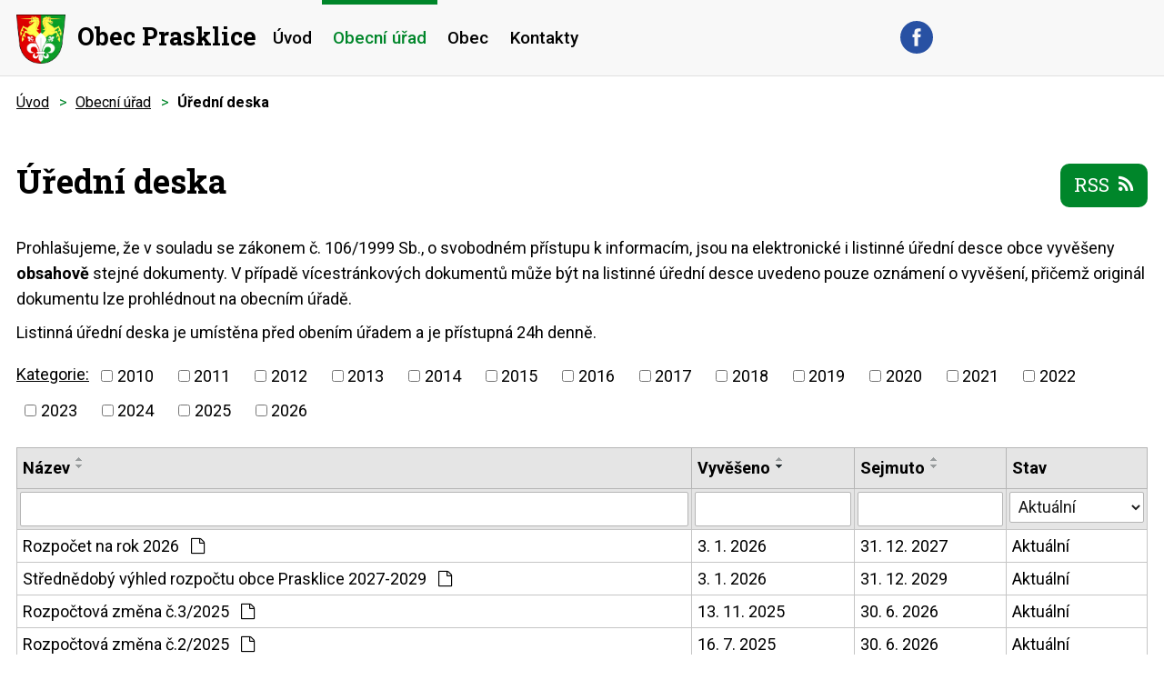

--- FILE ---
content_type: text/html; charset=utf-8
request_url: https://www.obecprasklice.cz/uredni-deska-2
body_size: 9340
content:
<!DOCTYPE html>
<html lang="cs" data-lang-system="cs">
	<head>



		<!--[if IE]><meta http-equiv="X-UA-Compatible" content="IE=EDGE"><![endif]-->
			<meta name="viewport" content="width=device-width, initial-scale=1, user-scalable=yes">
			<meta http-equiv="content-type" content="text/html; charset=utf-8" />
			<meta name="robots" content="index,follow" />
			<meta name="author" content="Antee s.r.o." />
			<meta name="description" content="Obec Prasklice se nachází v okrese Kroměříž, kraj Zlínský. Ke dni 3.7.2013 zde žilo 235 obyvatel." />
			<meta name="keywords" content="obec, státní správa, samospráva" />
			<meta name="viewport" content="width=device-width, initial-scale=1, user-scalable=yes" />
<title>Úřední deska | obecprasklice.cz</title>

		<link rel="stylesheet" type="text/css" href="https://cdn.antee.cz/jqueryui/1.8.20/css/smoothness/jquery-ui-1.8.20.custom.css?v=2" integrity="sha384-969tZdZyQm28oZBJc3HnOkX55bRgehf7P93uV7yHLjvpg/EMn7cdRjNDiJ3kYzs4" crossorigin="anonymous" />
		<link rel="stylesheet" type="text/css" href="/style.php?nid=SUNJSg==&amp;ver=1768399196" />
		<link rel="stylesheet" type="text/css" href="/css/libs.css?ver=1768399900" />
		<link rel="stylesheet" type="text/css" href="https://cdn.antee.cz/genericons/genericons/genericons.css?v=2" integrity="sha384-DVVni0eBddR2RAn0f3ykZjyh97AUIRF+05QPwYfLtPTLQu3B+ocaZm/JigaX0VKc" crossorigin="anonymous" />

		<script src="/js/jquery/jquery-3.0.0.min.js" ></script>
		<script src="/js/jquery/jquery-migrate-3.1.0.min.js" ></script>
		<script src="/js/jquery/jquery-ui.min.js" ></script>
		<script src="/js/jquery/jquery.ui.touch-punch.min.js" ></script>
		<script src="/js/libs.min.js?ver=1768399900" ></script>
		<script src="/js/ipo.min.js?ver=1768399889" ></script>
			<script src="/js/locales/cs.js?ver=1768399196" ></script>

			<script src='https://www.google.com/recaptcha/api.js?hl=cs&render=explicit' ></script>

		<link href="/uredni-deska-2?action=atom" type="application/atom+xml" rel="alternate" title="Úřední deska">
		<link href="/verejnopravni-smlouvy?action=atom" type="application/atom+xml" rel="alternate" title="Veřejnoprávní smlouvy">
		<link href="/index.php?action=atom&amp;oid=6881280" type="application/atom+xml" rel="alternate" title="Rozpočet a finanční dokumenty">
		<link href="/aktuality-a-hlaseni?action=atom" type="application/atom+xml" rel="alternate" title="Aktuality a hlášení">
		<link href="/mistni-poplatky?action=atom" type="application/atom+xml" rel="alternate" title="Místní poplatky">
<link rel="preload" href="https://fonts.googleapis.com/css?family=Roboto+Slab:400,700%7CRoboto:400,500,700&amp;display=fallback&amp;subset=latin-ext" as="font">
<link href="https://fonts.googleapis.com/css?family=Roboto+Slab:400,700%7CRoboto:400,500,700&amp;display=fallback&amp;subset=latin-ext" rel="stylesheet">
<link href="/file.php?nid=9707&amp;oid=7147418" rel="icon" type="image/png">
<link rel="shortcut icon" href="/file.php?nid=9707&amp;oid=7147418">
<script>
ipo.api.live('body', function(el) {
//posun patičky
$(el).find("#ipocopyright").insertAfter("#ipocontainer");
//posun fulltextsearchform
$(el).find(".fulltextSearchForm").appendTo(".header-fulltext");
//přidání třídy action-button
$(el).find(".backlink").addClass("action-button");
});
</script>





<link rel="preload" href="/image.php?nid=9707&amp;oid=7146844" as="image">
	</head>

	<body id="page2030388" class="subpage2030388 subpage2030381"
			
			data-nid="9707"
			data-lid="CZ"
			data-oid="2030388"
			data-layout-pagewidth="1024"
			
			data-slideshow-timer="3"
			
						
				
				data-layout="responsive" data-viewport_width_responsive="1024"
			>



						<div id="ipocontainer">

			<div class="menu-toggler">

				<span>Menu</span>
				<span class="genericon genericon-menu"></span>
			</div>

			<span id="back-to-top">

				<i class="fa fa-angle-up"></i>
			</span>

			<div id="ipoheader">

				<div class="header-container">
	<div>
		<a href="/" class="header-logo">
			<img src="/image.php?nid=9707&amp;oid=7146844" alt="erb"><span>Obec Prasklice</span>
		</a>
		<div class="header-fulltext">
		</div>
		<a href="https://www.facebook.com/prasklice/" target="_blank" rel="noopener noreferrer" class="header-fb"><img src="/file.php?nid=9707&amp;oid=7146822" alt="fb"></a>
	</div>
</div>
<div class="carousel-container">
	
	<div class="nav-container"></div>
</div>
			</div>

			<div id="ipotopmenuwrapper">

				<div id="ipotopmenu">
<h4 class="hiddenMenu">Horní menu</h4>
<ul class="topmenulevel1"><li class="topmenuitem1 noborder" id="ipomenu6880319"><a href="/">Úvod</a></li><li class="topmenuitem1 active" id="ipomenu2030381"><a href="/obecni-urad">Obecní úřad</a><ul class="topmenulevel2"><li class="topmenuitem2" id="ipomenu2030382"><a href="/zakladni-informace">Základní informace</a></li><li class="topmenuitem2" id="ipomenu2030383"><a href="/popis-uradu">Popis úřadu</a></li><li class="topmenuitem2" id="ipomenu6613587"><a href="/poskytovani-informaci-prijem-podani">Poskytování informací, příjem podání</a></li><li class="topmenuitem2" id="ipomenu2030385"><a href="/mistni-vyhlasky-a-dulezite-zakony">Místní vyhlášky a důležité zákony </a></li><li class="topmenuitem2 active" id="ipomenu2030388"><a href="/uredni-deska-2">Úřední deska</a></li><li class="topmenuitem2" id="ipomenu3704612"><a href="/povinne-zverejnovane-informace">Povinně zveřejňované informace</a></li><li class="topmenuitem2" id="ipomenu4206369"><a href="/zapisy-zastupitelstva-obce">Zápisy zastupitelstva obce</a><ul class="topmenulevel3"><li class="topmenuitem3" id="ipomenu7378623"><a href="/zapisy-zastupitelstva-obce-2020">Zápisy 2020</a></li><li class="topmenuitem3" id="ipomenu6754506"><a href="/zapisy-2019">Zápisy 2019</a></li><li class="topmenuitem3" id="ipomenu6105564"><a href="/zapisy-2018">Zápisy 2018</a></li><li class="topmenuitem3" id="ipomenu5454881"><a href="/zapisy-2017">Zápisy 2017</a></li><li class="topmenuitem3" id="ipomenu5208935"><a href="/zapisy-2016">Zápisy 2016</a></li><li class="topmenuitem3" id="ipomenu5208916"><a href="/zapisy-2015">Zápisy 2015</a></li><li class="topmenuitem3" id="ipomenu5208917"><a href="/zapisy-2014">Zápisy 2014</a></li></ul></li><li class="topmenuitem2" id="ipomenu6794718"><a href="/verejne-zakazky">Veřejné zakázky</a></li><li class="topmenuitem2" id="ipomenu5908493"><a href="/verejnopravni-smlouvy">Veřejnoprávní smlouvy</a></li><li class="topmenuitem2" id="ipomenu5158944"><a href="/uzemni-plan-obce-prasklice">Územní plán obce Prasklice</a></li><li class="topmenuitem2" id="ipomenu6881280"><a href="/index.php?oid=6881280">Rozpočet a finanční dokumenty</a></li><li class="topmenuitem2" id="ipomenu2030387"><a href="/elektronicka-podatelna">Elektronická podatelna</a></li><li class="topmenuitem2" id="ipomenu6794699"><a href="https://cro.justice.cz/" target="_blank">Registr oznámení</a></li><li class="topmenuitem2" id="ipomenu6425408"><a href="/ochrana-a-zpracovani-osobnich-udaju-gdpr">Ochrana a zpracování osobních údajů - GDPR</a></li></ul></li><li class="topmenuitem1" id="ipomenu7163814"><a href="/obec">Obec</a><ul class="topmenulevel2"><li class="topmenuitem2" id="ipomenu6881383"><a href="/aktuality-a-hlaseni">Aktuality a hlášení</a></li><li class="topmenuitem2" id="ipomenu2038797"><a href="/historie">Historie</a></li><li class="topmenuitem2" id="ipomenu2059346"><a href="/prirodni-pamatka">Přírodní památka Křéby</a></li><li class="topmenuitem2" id="ipomenu2044376"><a href="/poutni-misto">Poutní místo</a></li><li class="topmenuitem2" id="ipomenu12298257"><a href="/obecni-muzeum-horakuv-statek">Obecní muzeum „Horákův statek"</a></li><li class="topmenuitem2" id="ipomenu11316690"><a href="/prarybnik-vodni-nadrz-vn1">Prarybník - vodní nádrž VN1</a></li><li class="topmenuitem2" id="ipomenu11343085"><a href="/zahajeni-obnovy-katastralniho-operatu-novym-mapovanim">Zahájení obnovy katastrálního operátu novým mapováním</a></li><li class="topmenuitem2" id="ipomenu2704205"><a href="http://knihovnaprasklice.webk.cz" target="_blank">Knihovna</a></li><li class="topmenuitem2" id="ipomenu6881408"><a href="/spolky-v-obci">Spolky v obci</a></li><li class="topmenuitem2" id="ipomenu4890820"><a href="/dulezite-informace-pro-obcany-prasklic">Důležité informace pro občany Prasklic</a><ul class="topmenulevel3"><li class="topmenuitem3" id="ipomenu4890862"><a href="/uredni-hodiny-ou">Úřední hodiny OÚ</a></li><li class="topmenuitem3" id="ipomenu11992868"><a href="/mistni-poplatky">Místní poplatky</a></li><li class="topmenuitem3" id="ipomenu11992812"><a href="#" class="nolink">Odpadové hospodářství</a><ul class="topmenulevel4"><li class="topmenuitem4" id="ipomenu4890823"><a href="/trideni-odpadu">Třídění odpadů</a></li><li class="topmenuitem4" id="ipomenu4890830"><a href="/kontejner">Kontejner</a></li><li class="topmenuitem4" id="ipomenu9830614"><a href="http://www.technickesluzbyms.cz/ostatni-sluzby/odpadove-hospodarstvi/" target="_blank">Technické služby Morkovice</a></li></ul></li><li class="topmenuitem3" id="ipomenu11353576"><a href="/rybarsky-rad-2024-vn1-prarybnik">Rybářský řád 2024 Prarybník - VN1</a></li><li class="topmenuitem3" id="ipomenu4471525"><a href="/dulezite-odkazy-a-oznameni">Důležité odkazy a oznámení</a><ul class="topmenulevel4"><li class="topmenuitem4" id="ipomenu4471531"><a href="/lekari">Lékaři</a></li><li class="topmenuitem4" id="ipomenu4471537"><a href="/mestsky-urad-morkovice">Městský úřad Morkovice</a></li><li class="topmenuitem4" id="ipomenu4471542"><a href="/skoly-a-skolky">Školy a školky</a></li></ul></li></ul></li><li class="topmenuitem2" id="ipomenu7235922"><a href="/investicni-akce">Investiční akce</a></li><li class="topmenuitem2" id="ipomenu7163817"><a href="/akce-a-udalosti">Akce a události</a><ul class="topmenulevel3"><li class="topmenuitem3" id="ipomenu12303536"><a href="#" class="nolink">2025</a><ul class="topmenulevel4"><li class="topmenuitem4" id="ipomenu12303757"><a href="/beseda-s-duchodci-2025">Beseda s důchodci 2025</a></li><li class="topmenuitem4" id="ipomenu12303551"><a href="/prednaska-kreby-na-pouti-proti-proudu-casu">Přednáška Křéby na pouti proti proudu času</a></li><li class="topmenuitem4" id="ipomenu12303581"><a href="/slavnostni-otevreni-obecniho-muzea-horakuv-statek">Slavnostní otevření obecního muzea Horákův statek</a></li></ul></li><li class="topmenuitem3" id="ipomenu11322115"><a href="#" class="nolink">2024</a><ul class="topmenulevel4"><li class="topmenuitem4" id="ipomenu11322081"><a href="/kreby-archeologicke-leto-9-7-2024">Křéby - Archeologické léto 9. 7. 2024</a></li></ul></li><li class="topmenuitem3" id="ipomenu6321391"><a href="#" class="nolink">2018</a><ul class="topmenulevel4"><li class="topmenuitem4" id="ipomenu6321396"><a href="/mikroregionem-na-kole-26-5-2018">Mikroregionem na kole 26.5.2018</a></li><li class="topmenuitem4" id="ipomenu6556458"><a href="/kladeni-vencu-28-10-2018">Kladení věnců 28.10.2018</a></li><li class="topmenuitem4" id="ipomenu6618573"><a href="/turnaj-v-salove-kopane-24-11-2018">Turnaj v sálové kopané 24.11.2018</a></li></ul></li><li class="topmenuitem3" id="ipomenu6178929"><a href="#" class="nolink">2017</a><ul class="topmenulevel4"><li class="topmenuitem4" id="ipomenu6178933"><a href="/trikralova-sbirka-7-1-2017">Tříkrálová sbírka 7. 1. 2017</a></li><li class="topmenuitem4" id="ipomenu6178959"><a href="/masopust-vodeni-medveda-25-2-2017">Masopust - Vodění medvěda 25. 2. 2017</a></li><li class="topmenuitem4" id="ipomenu6178971"><a href="/beseda-s-duchodci-3-3-2017">Beseda s důchodci 3. 3. 2017</a></li><li class="topmenuitem4" id="ipomenu6179058"><a href="/3-prasklicky-kost-slivovic-prakost-2017">3. Prasklický košt slivovic "PRAKOŠT 2017"</a></li><li class="topmenuitem4" id="ipomenu6179023"><a href="/mikroregionem-na-kole-27-5-2017">Mikroregionem na kole 27. 5. 2017</a></li><li class="topmenuitem4" id="ipomenu6178992"><a href="/vitani-obcanku-28-5-2017">Vítání občánků 28. 5. 2017</a></li><li class="topmenuitem4" id="ipomenu6179025"><a href="/staveni-a-kaceni-maje-2017">Stavění a kácení máje 2017</a></li><li class="topmenuitem4" id="ipomenu6179079"><a href="/prasklicky-zelezny-hasic-24-6-2017">Prasklický železný hasič 24. 6. 2017</a></li></ul></li><li class="topmenuitem3" id="ipomenu4795197"><a href="#" class="nolink">2016</a><ul class="topmenulevel4"><li class="topmenuitem4" id="ipomenu4795198"><a href="/trikralova-sbirka-2-1-2016">Tříkrálová sbírka 2. 1. 2016</a></li><li class="topmenuitem4" id="ipomenu5283901"><a href="/masopust-vodeni-medveda-6-2-2016">Masopust - Vodění medvěda 6. 2. 2016</a></li><li class="topmenuitem4" id="ipomenu5284033"><a href="/2-prasklicky-kost-slivovic-prakost-2016">2. Prasklický košt slivovic "PRAKOŠT 2016"</a></li><li class="topmenuitem4" id="ipomenu5283903"><a href="/beseda-s-duchodci-5-3-2016">Beseda s důchodci 5. 3. 2016</a></li><li class="topmenuitem4" id="ipomenu5284064"><a href="/vitani-obcanku-3-4-2016">Vítání občánků 3. 4. 2016</a></li><li class="topmenuitem4" id="ipomenu5283905"><a href="/staveni-maje-a-paleni-carodejnic-30-4-2016">Stavění máje a Pálení čarodějnic 30. 4. 2016</a></li><li class="topmenuitem4" id="ipomenu5507250"><a href="/mikroregionem-na-kole-21-5-2016">Mikroregionem na kole 21. 5. 2016</a></li><li class="topmenuitem4" id="ipomenu5532192"><a href="/prasklicky-zelezny-hasic-25-6-2016">Prasklický železný hasič 25. 6. 2016</a></li><li class="topmenuitem4" id="ipomenu5532247"><a href="/divadelni-predstaveni-skyfy-23-7-2016">Divadelní představení SKYFY 23. 7. 2016</a></li><li class="topmenuitem4" id="ipomenu5532374"><a href="/den-veteranu-11-11-2016">Den veteránů 11.11.2016</a></li><li class="topmenuitem4" id="ipomenu5361161"><a href="/turnaj-v-halove-kopane-mikroregion-morkovsko-26-11-2016">Turnaj v halové kopané Mikroregion Morkovsko 26. 11. 2016</a></li><li class="topmenuitem4" id="ipomenu5532321"><a href="/mikulasska-besidka-a-rozsveceni-vanocniho-stromu-3-12-16">Mikulášská besídka a rozsvěcení vánočního stromu 3.12.16</a></li><li class="topmenuitem4" id="ipomenu5532392"><a href="/beseda-prasklice-tak-sel-cas-9-12-2016">Beseda "Prasklice - Tak šel čas..." 9.12.2016</a></li></ul></li><li class="topmenuitem3" id="ipomenu4279119"><a href="#" class="nolink">2015</a><ul class="topmenulevel4"><li class="topmenuitem4" id="ipomenu4795183"><a href="/trikralova-sbirka-3-1-2015">Tříkrálová sbírka 3. 1. 2015</a></li><li class="topmenuitem4" id="ipomenu4663977"><a href="/turnaj-v-male-kopane-morkovice-3-1-2015">Turnaj v malé kopané Morkovice 3. 1. 2015</a></li><li class="topmenuitem4" id="ipomenu4662356"><a href="/masopust-vodeni-medveda-14-2-2015">Masopust - Vodění medvěda 14. 2. 2015</a></li><li class="topmenuitem4" id="ipomenu4279130"><a href="/beseda-s-duchodci-6-3-2015">Beseda s důchodci 6. 3. 2015</a></li><li class="topmenuitem4" id="ipomenu4662242"><a href="/1-prasklicky-kost-slivovic-prakost-2015">1. Prasklický košt slivovic "PRAKOŠT 2015"</a></li><li class="topmenuitem4" id="ipomenu4662243"><a href="/staveni-maje-a-paleni-carodejnic-30-4-2015">Stavění máje a Pálení čarodějnic 30. 4. 2015</a></li><li class="topmenuitem4" id="ipomenu4662247"><a href="/mikroregionem-na-kole-6-6-2015">Mikroregionem na kole 6. 6. 2015</a></li><li class="topmenuitem4" id="ipomenu4662251"><a href="/bozi-telo-7-6-2015">Boží tělo 7. 6. 2015</a></li><li class="topmenuitem4" id="ipomenu4662255"><a href="/prasklicky-zelezny-hasic-27-6-2015">Prasklický železný hasič 27. 6. 2015</a></li><li class="topmenuitem4" id="ipomenu4662258"><a href="/divadelni-predstaveni-fidli-midli-24-7-2015">Divadelní představení FIDLI MIDLI 24. 7. 2015</a></li><li class="topmenuitem4" id="ipomenu4796697"><a href="/kladeni-vence-k-hrobu-valecnych-veteranu-11-11-2015">Kladení věnce k hrobu válečných veteránů 11. 11. 2015</a></li><li class="topmenuitem4" id="ipomenu4715857"><a href="/turnaj-v-halove-kopane-mikroregion-morkovsko-28-11-2015">Turnaj v halové kopané Mikroregion Morkovsko 28.11.2015</a></li><li class="topmenuitem4" id="ipomenu4797564"><a href="/mikulas-2015">Mikuláš 2015</a></li><li class="topmenuitem4" id="ipomenu4796651"><a href="/rozsveceni-vanocniho-stromu-5-12-2015">Rozsvěcení vánočního stromu 5. 12. 2015</a></li></ul></li><li class="topmenuitem3" id="ipomenu4662553"><a href="/2014">2014</a><ul class="topmenulevel4"><li class="topmenuitem4" id="ipomenu4662572"><a href="/rozsveceni-vanocniho-stromu-6-12-2014">Rozsvěcení vánočního stromu 6. 12. 2014</a></li></ul></li><li class="topmenuitem3" id="ipomenu3196256"><a href="/2013">2013</a></li><li class="topmenuitem3" id="ipomenu2079176"><a href="/2011">2011</a></li><li class="topmenuitem3" id="ipomenu2060574"><a href="/2010">2010</a></li><li class="topmenuitem3" id="ipomenu2057297"><a href="/archiv-pred-vznikem-techto-stranek">Archiv - před vznikem těchto stránek</a></li></ul></li><li class="topmenuitem2" id="ipomenu4737329"><a href="/prasklicky-zpravodaj">Prasklický zpravodaj</a></li><li class="topmenuitem2" id="ipomenu2038968"><a href="/fotogalerie">Fotogalerie</a></li><li class="topmenuitem2" id="ipomenu7163828"><a href="/akcecz">Akce.cz</a></li></ul></li><li class="topmenuitem1" id="ipomenu6880323"><a href="/kontakty">Kontakty</a></li></ul>
					<div class="cleartop"></div>
				</div>
			</div>
			<div id="ipomain">
				
				<div id="ipomainframe">
					<div id="ipopage">
<div id="iponavigation">
	<h5 class="hiddenMenu">Drobečková navigace</h5>
	<p>
			<a href="/">Úvod</a> <span class="separator">&gt;</span>
			<a href="/obecni-urad">Obecní úřad</a> <span class="separator">&gt;</span>
			<span class="currentPage">Úřední deska</span>
	</p>

</div>
						<div class="ipopagetext">
							<div class="noticeBoard view-default content with-subscribe">
								
								<h1>Úřední deska</h1>

<div id="snippet--flash"></div>
								
																	
<div class="subscribe-toolbar">
	<a href="/uredni-deska-2?action=atom" class="action-button tooltip" data-tooltip-content="#tooltip-content"><i class="fa fa-rss"></i> RSS</a>
	<div class="tooltip-wrapper">

		<span id="tooltip-content">Více informací naleznete <a href=/uredni-deska-2?action=rssGuide>zde</a>.</span>
	</div>
</div>
<hr class="cleaner">
	<div class="paragraph">
		<div>
<p>Prohlašujeme, že v souladu se zákonem č. 106/1999 Sb., o svobodném přístupu k informacím, jsou na elektronické i listinné úřední desce obce vyvěšeny <strong>obsahově</strong> stejné dokumenty. V případě vícestránkových dokumentů může být na listinné úřední desce uvedeno pouze oznámení o vyvěšení, přičemž originál dokumentu lze prohlédnout na obecním úřadě.</p>
<p>Listinná úřední deska je umístěna před obením úřadem a je přístupná 24h denně.</p>
</div>			</div>

					<div class="tags table-row auto type-tags">
<form action="/uredni-deska-2?do=multiTagsRenderer-multiChoiceTags-submit" method="post" id="frm-multiTagsRenderer-multiChoiceTags">
			<a class="box-by-content" href="/uredni-deska-2" title="Ukázat vše">Kategorie:</a>
<span><input type="checkbox" name="tags[]" id="frm-multiTagsRenderer-multiChoiceTagsiChoiceTags-tags-0" value="2010"><label for="frm-multiTagsRenderer-multiChoiceTagsiChoiceTags-tags-0">2010</label><br></span><span><input type="checkbox" name="tags[]" id="frm-multiTagsRenderer-multiChoiceTagsiChoiceTags-tags-1" value="2011"><label for="frm-multiTagsRenderer-multiChoiceTagsiChoiceTags-tags-1">2011</label><br></span><span><input type="checkbox" name="tags[]" id="frm-multiTagsRenderer-multiChoiceTagsiChoiceTags-tags-2" value="2012"><label for="frm-multiTagsRenderer-multiChoiceTagsiChoiceTags-tags-2">2012</label><br></span><span><input type="checkbox" name="tags[]" id="frm-multiTagsRenderer-multiChoiceTagsiChoiceTags-tags-3" value="2013"><label for="frm-multiTagsRenderer-multiChoiceTagsiChoiceTags-tags-3">2013</label><br></span><span><input type="checkbox" name="tags[]" id="frm-multiTagsRenderer-multiChoiceTagsiChoiceTags-tags-4" value="2014"><label for="frm-multiTagsRenderer-multiChoiceTagsiChoiceTags-tags-4">2014</label><br></span><span><input type="checkbox" name="tags[]" id="frm-multiTagsRenderer-multiChoiceTagsiChoiceTags-tags-5" value="2015"><label for="frm-multiTagsRenderer-multiChoiceTagsiChoiceTags-tags-5">2015</label><br></span><span><input type="checkbox" name="tags[]" id="frm-multiTagsRenderer-multiChoiceTagsiChoiceTags-tags-6" value="2016"><label for="frm-multiTagsRenderer-multiChoiceTagsiChoiceTags-tags-6">2016</label><br></span><span><input type="checkbox" name="tags[]" id="frm-multiTagsRenderer-multiChoiceTagsiChoiceTags-tags-7" value="2017"><label for="frm-multiTagsRenderer-multiChoiceTagsiChoiceTags-tags-7">2017</label><br></span><span><input type="checkbox" name="tags[]" id="frm-multiTagsRenderer-multiChoiceTagsiChoiceTags-tags-8" value="2018"><label for="frm-multiTagsRenderer-multiChoiceTagsiChoiceTags-tags-8">2018</label><br></span><span><input type="checkbox" name="tags[]" id="frm-multiTagsRenderer-multiChoiceTagsiChoiceTags-tags-9" value="2019"><label for="frm-multiTagsRenderer-multiChoiceTagsiChoiceTags-tags-9">2019</label><br></span><span><input type="checkbox" name="tags[]" id="frm-multiTagsRenderer-multiChoiceTagsiChoiceTags-tags-10" value="2020"><label for="frm-multiTagsRenderer-multiChoiceTagsiChoiceTags-tags-10">2020</label><br></span><span><input type="checkbox" name="tags[]" id="frm-multiTagsRenderer-multiChoiceTagsiChoiceTags-tags-11" value="2021"><label for="frm-multiTagsRenderer-multiChoiceTagsiChoiceTags-tags-11">2021</label><br></span><span><input type="checkbox" name="tags[]" id="frm-multiTagsRenderer-multiChoiceTagsiChoiceTags-tags-12" value="2022"><label for="frm-multiTagsRenderer-multiChoiceTagsiChoiceTags-tags-12">2022</label><br></span><span><input type="checkbox" name="tags[]" id="frm-multiTagsRenderer-multiChoiceTagsiChoiceTags-tags-13" value="2023"><label for="frm-multiTagsRenderer-multiChoiceTagsiChoiceTags-tags-13">2023</label><br></span><span><input type="checkbox" name="tags[]" id="frm-multiTagsRenderer-multiChoiceTagsiChoiceTags-tags-14" value="2024"><label for="frm-multiTagsRenderer-multiChoiceTagsiChoiceTags-tags-14">2024</label><br></span><span><input type="checkbox" name="tags[]" id="frm-multiTagsRenderer-multiChoiceTagsiChoiceTags-tags-15" value="2025"><label for="frm-multiTagsRenderer-multiChoiceTagsiChoiceTags-tags-15">2025</label><br></span><span><input type="checkbox" name="tags[]" id="frm-multiTagsRenderer-multiChoiceTagsiChoiceTags-tags-16" value="2026"><label for="frm-multiTagsRenderer-multiChoiceTagsiChoiceTags-tags-16">2026</label><br></span> <input type="submit" class="action-button" name="filter" id="frmmultiChoiceTags-filter" value="Filtrovat"> </form>
	</div>
	<script >
	$(document).ready(function() {
		$('.tags-selection select[multiple]').select2({
			placeholder: 'Vyberte štítky',
		  	width: '300px'
		});
		$('#frmmultiSelectTags-tags').change(function() {
			$('#frm-multiTagsRenderer-multiSelectTags input[type="submit"]').click();
		});
		$('#frm-multiTagsRenderer-multiChoiceTags input[type="checkbox"]').change(function() {
			$('#frm-multiTagsRenderer-multiChoiceTags input[type="submit"]').click();
		});
	})
</script>
		<hr class="cleaner">
<div id="snippet--overview">	<div id="snippet-noticeOverview-noticesGrid-grid">			<div id="snippet-noticeOverview-noticesGrid-grid-grid">

<form action="/uredni-deska-2?do=noticeOverview-noticesGrid-grid-form-submit" method="post" id="frm-noticeOverview-noticesGrid-grid-form" class="datagrid">
<table class="datagrid">
	<thead>
		<tr class="header">
			<th><a href="/uredni-deska-2?noticeOverview-noticesGrid-grid-by=name&amp;do=noticeOverview-noticesGrid-grid-order" class="datagrid-ajax">N&aacute;zev</a><span class="positioner"><a class="datagrid-ajax" href="/uredni-deska-2?noticeOverview-noticesGrid-grid-by=name&amp;noticeOverview-noticesGrid-grid-dir=a&amp;do=noticeOverview-noticesGrid-grid-order"><span class="up"></span></a><a class="datagrid-ajax" href="/uredni-deska-2?noticeOverview-noticesGrid-grid-by=name&amp;noticeOverview-noticesGrid-grid-dir=d&amp;do=noticeOverview-noticesGrid-grid-order"><span class="down"></span></a></span></th>
		
			<th class="active"><a href="/uredni-deska-2?noticeOverview-noticesGrid-grid-by=added&amp;do=noticeOverview-noticesGrid-grid-order" class="datagrid-ajax">Vyv&#283;&scaron;eno</a><span class="positioner"><a class="datagrid-ajax" href="/uredni-deska-2?noticeOverview-noticesGrid-grid-by=added&amp;noticeOverview-noticesGrid-grid-dir=a&amp;do=noticeOverview-noticesGrid-grid-order"><span class="up"></span></a><a class="datagrid-ajax active" href="/uredni-deska-2?noticeOverview-noticesGrid-grid-by=added&amp;noticeOverview-noticesGrid-grid-dir=d&amp;do=noticeOverview-noticesGrid-grid-order"><span class="down"></span></a></span></th>
		
			<th><a href="/uredni-deska-2?noticeOverview-noticesGrid-grid-by=archived&amp;do=noticeOverview-noticesGrid-grid-order" class="datagrid-ajax">Sejmuto</a><span class="positioner"><a class="datagrid-ajax" href="/uredni-deska-2?noticeOverview-noticesGrid-grid-by=archived&amp;noticeOverview-noticesGrid-grid-dir=a&amp;do=noticeOverview-noticesGrid-grid-order"><span class="up"></span></a><a class="datagrid-ajax" href="/uredni-deska-2?noticeOverview-noticesGrid-grid-by=archived&amp;noticeOverview-noticesGrid-grid-dir=d&amp;do=noticeOverview-noticesGrid-grid-order"><span class="down"></span></a></span></th>
		
			<th><p>Stav</p></th>
		</tr>
	
		<tr class="filters">
			<td><input type="text" size="5" name="filters[name]" id="frm-datagrid-noticeOverview-noticesGrid-grid-form-filters-name" value="" class="text"></td>
		
			<td><input type="text" size="5" name="filters[added]" id="frm-datagrid-noticeOverview-noticesGrid-grid-form-filters-added" value="" class="text"></td>
		
			<td><input type="text" size="5" name="filters[archived]" id="frm-datagrid-noticeOverview-noticesGrid-grid-form-filters-archived" value="" class="text"></td>
		
			<td><select name="filters[isArchived]" id="frm-datagrid-noticeOverview-noticesGrid-grid-form-filters-isArchived" class="select"><option value="N" selected>Aktu&aacute;ln&iacute;</option><option value="A">Archiv</option><option value="B">V&scaron;e</option></select>
			<input type="submit" name="filterSubmit" id="frm-datagrid-noticeOverview-noticesGrid-grid-form-filterSubmit" value="Filtrovat" class="button" title="Filtrovat">
		</td>
		</tr>
	</thead>

	<tfoot>
		<tr class="footer">
			<td colspan="4">  <span class="grid-info">Z&aacute;znamy 1 - 9 z 9 | Zobrazit: <select name="items" id="frm-datagrid-noticeOverview-noticesGrid-grid-form-items"><option value="10" selected>10</option><option value="20">20</option><option value="50">50</option></select><input type="submit" name="itemsSubmit" id="frm-datagrid-noticeOverview-noticesGrid-grid-form-itemsSubmit" value="Zm&#283;nit" title="Zm&#283;nit"></span></td>
		</tr>
	</tfoot>

	<tbody>
		<tr>
			<td><a href="/uredni-deska-2?action=detail&amp;id=471">Rozpo&#269;et na rok 2026 <span class="tooltip fa fa-file-o" title="1 p&#345;&iacute;loha"></span></a></td>
		
			<td><a href="/uredni-deska-2?action=detail&amp;id=471">3. 1. 2026</a></td>
		
			<td><a href="/uredni-deska-2?action=detail&amp;id=471">31. 12. 2027</a></td>
		
			<td><a href="/uredni-deska-2?action=detail&amp;id=471">Aktu&aacute;ln&iacute;</a></td>
		</tr>
	
		<tr class="even">
			<td><a href="/uredni-deska-2?action=detail&amp;id=472">St&#345;edn&#283;dob&yacute; v&yacute;hled rozpo&#269;tu obce Prasklice 2027-2029 <span class="tooltip fa fa-file-o" title="1 p&#345;&iacute;loha"></span></a></td>
		
			<td><a href="/uredni-deska-2?action=detail&amp;id=472">3. 1. 2026</a></td>
		
			<td><a href="/uredni-deska-2?action=detail&amp;id=472">31. 12. 2029</a></td>
		
			<td><a href="/uredni-deska-2?action=detail&amp;id=472">Aktu&aacute;ln&iacute;</a></td>
		</tr>
	
		<tr>
			<td><a href="/uredni-deska-2?action=detail&amp;id=464">Rozpo&#269;tov&aacute; zm&#283;na &#269;.3/2025 <span class="tooltip fa fa-file-o" title="1 p&#345;&iacute;loha"></span></a></td>
		
			<td><a href="/uredni-deska-2?action=detail&amp;id=464">13. 11. 2025</a></td>
		
			<td><a href="/uredni-deska-2?action=detail&amp;id=464">30. 6. 2026</a></td>
		
			<td><a href="/uredni-deska-2?action=detail&amp;id=464">Aktu&aacute;ln&iacute;</a></td>
		</tr>
	
		<tr class="even">
			<td><a href="/uredni-deska-2?action=detail&amp;id=457">Rozpo&#269;tov&aacute; zm&#283;na &#269;.2/2025 <span class="tooltip fa fa-file-o" title="1 p&#345;&iacute;loha"></span></a></td>
		
			<td><a href="/uredni-deska-2?action=detail&amp;id=457">16. 7. 2025</a></td>
		
			<td><a href="/uredni-deska-2?action=detail&amp;id=457">30. 6. 2026</a></td>
		
			<td><a href="/uredni-deska-2?action=detail&amp;id=457">Aktu&aacute;ln&iacute;</a></td>
		</tr>
	
		<tr>
			<td><a href="/uredni-deska-2?action=detail&amp;id=453">Z&aacute;v&#283;re&#269;n&yacute; &uacute;&#269;et obce Prasklice za rok 2024 - schv&aacute;len&yacute; <span class="tooltip fa fa-files-o" title="6 p&#345;&iacute;loh"></span></a></td>
		
			<td><a href="/uredni-deska-2?action=detail&amp;id=453">4. 6. 2025</a></td>
		
			<td><a href="/uredni-deska-2?action=detail&amp;id=453">30. 6. 2026</a></td>
		
			<td><a href="/uredni-deska-2?action=detail&amp;id=453">Aktu&aacute;ln&iacute;</a></td>
		</tr>
	
		<tr class="even">
			<td><a href="/uredni-deska-2?action=detail&amp;id=455">Zm&#283;na rozpisu rozpo&#269;tu &#269;.2/2025 <span class="tooltip fa fa-file-o" title="1 p&#345;&iacute;loha"></span></a></td>
		
			<td><a href="/uredni-deska-2?action=detail&amp;id=455">21. 5. 2025</a></td>
		
			<td><a href="/uredni-deska-2?action=detail&amp;id=455">30. 6. 2026</a></td>
		
			<td><a href="/uredni-deska-2?action=detail&amp;id=455">Aktu&aacute;ln&iacute;</a></td>
		</tr>
	
		<tr>
			<td><a href="/uredni-deska-2?action=detail&amp;id=456">Rozpo&#269;tov&aacute; zm&#283;na &#269;.1/2025 <span class="tooltip fa fa-file-o" title="1 p&#345;&iacute;loha"></span></a></td>
		
			<td><a href="/uredni-deska-2?action=detail&amp;id=456">21. 5. 2025</a></td>
		
			<td><a href="/uredni-deska-2?action=detail&amp;id=456">30. 6. 2026</a></td>
		
			<td><a href="/uredni-deska-2?action=detail&amp;id=456">Aktu&aacute;ln&iacute;</a></td>
		</tr>
	
		<tr class="even">
			<td><a href="/uredni-deska-2?action=detail&amp;id=454">Zm&#283;na rozpisu rozpo&#269;tu &#269;.1/2025 <span class="tooltip fa fa-file-o" title="1 p&#345;&iacute;loha"></span></a></td>
		
			<td><a href="/uredni-deska-2?action=detail&amp;id=454">9. 4. 2025</a></td>
		
			<td><a href="/uredni-deska-2?action=detail&amp;id=454">30. 6. 2026</a></td>
		
			<td><a href="/uredni-deska-2?action=detail&amp;id=454">Aktu&aacute;ln&iacute;</a></td>
		</tr>
	
		<tr>
			<td><a href="/uredni-deska-2?action=detail&amp;id=438">Rozpo&#269;et na rok 2025 - schv&aacute;len&yacute; <span class="tooltip fa fa-file-o" title="1 p&#345;&iacute;loha"></span></a></td>
		
			<td><a href="/uredni-deska-2?action=detail&amp;id=438">6. 1. 2025</a></td>
		
			<td><a href="/uredni-deska-2?action=detail&amp;id=438">30. 6. 2026</a></td>
		
			<td><a href="/uredni-deska-2?action=detail&amp;id=438">Aktu&aacute;ln&iacute;</a></td>
		</tr>
	</tbody>
</table>
</form>

</div>		<hr class="cleaner">
	</div><div class="last-updated">Naposledy změněno: 14. 1. 2026 10:18</div>
</div>
	<div class="paragraph">
					</div>
															</div>
						</div>
					</div>


					

					

					<div class="hrclear"></div>
					<div id="ipocopyright">
<div class="copyright">
	<div class="footer-container flex-container layout-container">
	<h2>Obec Prasklice</h2>
	<div class="footer-container_item footer-item_adresa">
		<strong>Adresa</strong>
		<span>Prasklice č.p. 77,</span>
		<span>768 33 Morkovice Slížany</span>
	</div>
	<div class="footer-container_item footer-item_kontakt">
		<strong>Rychlý kontakt</strong>
		<span><a href="tel:+420602102455">+420 602 102 455</a></span>
		<span><a href="mailto:obec@obecprasklice.cz">obec@obecprasklice.cz</a></span>
	</div>
	<div class="footer-container_item footer-item_hodiny">
		<strong>Úřední hodiny</strong>
		<span>středa: 16:00 - 19:00 hod.</span>
	</div>
</div>
<a class="footer-mapa" target="_blank" rel="noopener noreferrer" href="https://maps.google.cz/maps?f=q&amp;source=embed&amp;hl=cs&amp;geocode=&amp;q=prasklice+77&amp;sll=49.930008,15.369873&amp;sspn=5.170085,16.864014&amp;brcurrent=5,0,0&amp;ie=UTF8&amp;hq=&amp;hnear=Prasklice+77,+768+33+Prasklice&amp;ll=49.269112,17.186406&amp;spn=0.163759,0.527&amp;z=12">
	<span class="action-button">Zobrazit na mapě</span>
</a>
<div class="antee-paticka">
	<p class="flex-container">
		<span>2026 Obec Prasklice, <a href="mailto:obec@obecprasklice.cz">obec@obecprasklice.cz</a> , <span id="links"><a href="/mapa-stranek">Mapa stránek</a>, <a href="/prohlaseni-o-pristupnosti">Prohlášení o přístupnosti</a></span></span> <span>|</span> <span>ANTEE s.r.o. - <a href="https://www.antee.cz/">Tvorba webových stránek</a>, Redakční systém IPO</span>
	</p>
</div>
</div>
					</div>
					<div id="ipostatistics">
<script >
	var _paq = _paq || [];
	_paq.push(['disableCookies']);
	_paq.push(['trackPageView']);
	_paq.push(['enableLinkTracking']);
	(function() {
		var u="https://matomo.antee.cz/";
		_paq.push(['setTrackerUrl', u+'piwik.php']);
		_paq.push(['setSiteId', 3420]);
		var d=document, g=d.createElement('script'), s=d.getElementsByTagName('script')[0];
		g.defer=true; g.async=true; g.src=u+'piwik.js'; s.parentNode.insertBefore(g,s);
	})();
</script>
<script >
	$(document).ready(function() {
		$('a[href^="mailto"]').on("click", function(){
			_paq.push(['setCustomVariable', 1, 'Click mailto','Email='+this.href.replace(/^mailto:/i,'') + ' /Page = ' +  location.href,'page']);
			_paq.push(['trackGoal', null]);
			_paq.push(['trackPageView']);
		});

		$('a[href^="tel"]').on("click", function(){
			_paq.push(['setCustomVariable', 1, 'Click telefon','Telefon='+this.href.replace(/^tel:/i,'') + ' /Page = ' +  location.href,'page']);
			_paq.push(['trackPageView']);
		});
	});
</script>
					</div>

					<div id="ipofooter">
						
					</div>
				</div>
			</div>
		</div>
	</body>
</html>


--- FILE ---
content_type: image/svg+xml
request_url: https://www.obecprasklice.cz/file.php?nid=9707&oid=7146822
body_size: 274
content:
<svg xmlns="http://www.w3.org/2000/svg" width="44" height="44" viewBox="0 0 44 44">
  <g id="Ikonka-fb" transform="translate(30 30)">
    <path id="Path_1" data-name="Path 1" d="M18.92,33.953h4.913V22h3.3l.44-4.107h-3.74V15.84c0-1.1.073-1.687,1.613-1.687H27.5V10.047H24.273c-3.96,0-5.353,1.98-5.353,5.353v2.493H16.427V22H18.92ZM22,44A22,22,0,1,1,44,22,22,22,0,0,1,22,44Z" transform="translate(-30 -30)" fill="#2851a3" fill-rule="evenodd"/>
  </g>
</svg>
